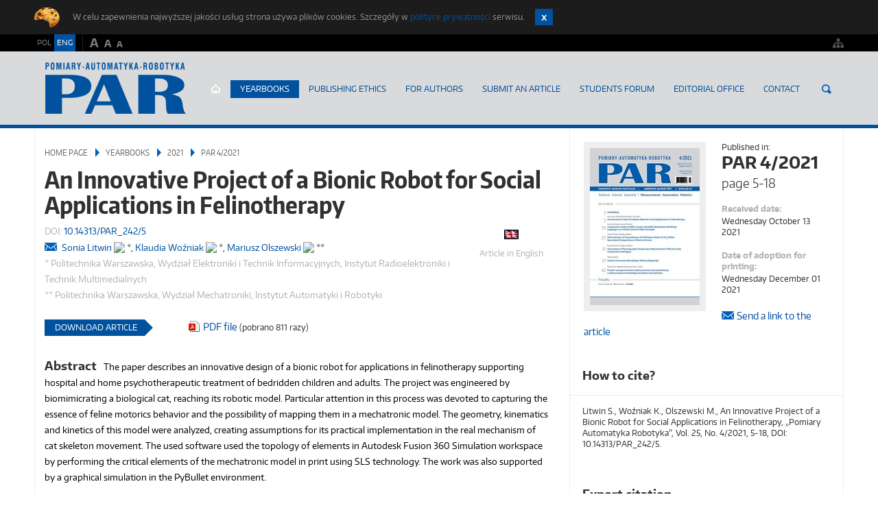

--- FILE ---
content_type: text/html; charset=utf-8
request_url: https://www.par.pl/en/Yearbooks/2021/4-2021/An-Innovative-Project-of-a-Bionic-Robot-for-Social-Applications-in-Felinotherapy
body_size: 77346
content:
<!DOCTYPE html>
<!--[if lt IE 9]> <html class="no-js oldie" lang="en-US"> <![endif]-->
<!--[if gt IE 8]><!--> <html class="no-js" lang="en-US"> <!--<![endif]--> 
<head>
    <meta name="viewport" content="width=device-width, initial-scale=1.0, maximum-scale=2.0">
        
<style type="text/css">
.limitdisplay-user { display: none; }.limitdisplay-user-10 { display: inline; }.limitdisplay-user-block-10 { display: block; }</style>                                 


    
                    
                
                                    
                                                                                                                                                                                                                                                                    
            
                                                                                                                                                                                            
            
                                                                                                                                                                
                        
                                
                                            <title>An Innovative Project of a Bionic Robot for Social  Applications in Felinotherapy / PAR 4/2021 / 2021 / Yearbooks / Home page | PAR Pomiary - Automatyka - Robotyka</title>


    
        <meta http-equiv="Content-Type" content="text/html; charset=utf-8" />
    <meta http-equiv="Content-language" content="en-US" />
                    <meta name="author" content="" lang="en-US" />
                                <meta name="copyright" content="©2014 by Przemysłowy Instytut Automatyki i Pomiarów PIAP. All rights reserved." lang="en-US"/>
                                <meta name="description" content="The paper describes an innovative design of a bionic robot for applications in felinotherapy supporting hospital and home psychotherapeutic treatment of bedridden children and adults. The project was engineered by biomimicrating a biological cat, reaching its..." lang="en-US" />
                        <meta name="keywords" content="robotics, 3D modeling, bionics, biomimicry, felinotherapy, robotic cat, movement mechanism, kinematics, geometry, kinetics, motor drives, robotyka, modelowanie 3D, bionika, biomimikra, felinoterapia, robokot, mechanizm ruchu, kinematyka, geometria, kinetyka, napędy silnikowe" lang="en-US" />
    
    <meta name="MSSmartTagsPreventParsing" content="TRUE" />
    <meta name="generator" content="eZ Publish" />
            
<link rel="Home" href="https://www.par.pl/en" title="PAR.pl front page" />
<link rel="Index" href="/en" />
<link rel="Top" href="/en" title="An Innovative Project of a Bionic Robot for Social  Applications in Felinotherapy / PAR 4/2021 / 2021 / Yearbooks / Home page | PAR Pomiary - Automatyka - Robotyka" />
<link rel="Search" href="/en/content/search" title="Search PAR.pl" />
<link rel="Shortcut icon" href="/design/aol/images/favicon.ico" type="image/x-icon" />


<link rel="Alternate" type="application/rss+xml" title="RSS" href="/en/rss/feed/par" />

<script type="text/javascript">
(function() {
    var head = document.getElementsByTagName('head')[0];
    var printNode = document.createElement('link');
    printNode.rel = 'Alternate';
    printNode.href = "/en/layout/set/print/Yearbooks/2021/4-2021/An-Innovative-Project-of-a-Bionic-Robot-for-Social-Applications-in-Felinotherapy" + document.location.search;
    printNode.media = 'print';
    printNode.title = "Printable version";
    head.appendChild(printNode);
})();
</script>    
  <link rel="stylesheet" type="text/css" href="/var/aol/cache/public/stylesheets/ffc96e620d4b972a4a84a3d0e50573e1_all.css" />

<link rel="stylesheet" type="text/css" href="/design/aol/stylesheets/print.css" media="print" />







<script type="text/javascript">
    var frontendFontSizePreference = 0;
</script> 


<script type="text/javascript" src="/var/aol/cache/public/javascript/83fcd5580247a3ce7c3eb3c413f460c0.js" charset="utf-8"></script>


  <!--[if lt IE 9]>
    <script src="http://html5shiv.googlecode.com/svn/trunk/html5.js"></script>
  <![endif]-->
  <script>document.documentElement.className = document.documentElement.className.replace(/(\s|^)no-js(\s|$)/, '');</script>


<script type="text/javascript" src="/design/aol/javascript/plugins.js" charset="utf-8"></script>
<script type="text/javascript" src="/design/aol/javascript/main.js" charset="utf-8"></script>

      <!-- Google Tag Manager -->
<script>(function(w,d,s,l,i){w[l]=w[l]||[];w[l].push({'gtm.start':
new Date().getTime(),event:'gtm.js'});var f=d.getElementsByTagName(s)[0],
j=d.createElement(s),dl=l!='dataLayer'?'&l='+l:'';j.async=true;j.src=
'https://www.googletagmanager.com/gtm.js?id='+i+dl;f.parentNode.insertBefore(j,f);
})(window,document,'script','dataLayer','GTM-K3SZHTJ');</script>
<!-- End Google Tag Manager -->  
</head>
<body>    <!-- Google Tag Manager (noscript) -->
<noscript><iframe src=https://www.googletagmanager.com/ns.html?id=GTM-K3SZHTJ
height="0" width="0" style="display:none;visibility:hidden"></iframe></noscript>
<!-- End Google Tag Manager (noscript) -->
<!-- Complete page area: START -->
    
    <!-- Header area: START -->
    <header class="head">
      <!-- Dashboard area: START -->
          <div class="cookies" id="cookies" style="display: none">
      <div class="inner">
        <p>W celu zapewnienia najwyższej jakości usług strona używa plików cookies. Szczegóły w <a href="/en/Footer/About-Us/Privacy-Policy" target="_self">polityce prywatności</a> serwisu.
        <a href="#" class="c-close" id="cookies-continue-button">Zamknij</a></p>
      </div><!-- / inner -->
    </div><!-- / cookies -->

      <!-- Dashboard area: END -->
      <!-- Dashboard area: START -->
      
    <div class="dashboard">
      <div class="inner">
        <div class="lang">                            <a href="/en/switchlanguage/to/pl/Yearbooks/2021/4-2021/An-Innovative-Project-of-a-Bionic-Robot-for-Social-Applications-in-Felinotherapy">POL</a>
                                <a href="#" class="active">ENG</a>
            </div>
        <div class="font-sizer">
          <a href="#" class="fs-larger">a</a>
          <a href="#" class="fs-normal">a</a>
          <a href="#" class="fs-smaller">a</a>
        </div><!-- /font-sizer -->
        

<div class="user-actions">    </div>



<div class="user-actions">
    <a href="/en/content/view/sitemap/2" title="Site map">
    <img src="/design/aol/images/ico_sitemap.png" alt="Site map" title="Site map" />
    </a>
</div>




      </div><!-- /inner -->
    </div><!-- /dashboard --> 

      <!-- Dashboard area: END -->
      
      
      <!-- Top advertisement area: START -->
      

     
            

    
            
                                                                                                                                                                                                                                            
      <!-- Top advertisement area: END -->
         
      <!-- Top menu area: START -->
      

    <div class="navbar">
      <div class="inner">
        <a href="https://www.par.pl/en" class="logo">AutomatykaOnline.pl</a>
        <nav>
          <button>Menu</button>

          
          
    <ul>
                
                                                                                               
                        
                            <li  class="home"><a href="/en">Home page</a></li>
                                                                      
                        
                            <li  class="selected"><a href="/en/Yearbooks">Yearbooks</a></li>
                                                                      
                        
                            <li ><a href="/en/Publishing-Ethics">Publishing Ethics</a></li>
                                                                      
                        
                            <li ><a href="/en/For-Authors">For Authors</a></li>
                                                                      
                        
                            <li ><a href="https://publisher.par.pl/index.php/par/user/setLocale/en_US?source=%2Findex.php%2Fpar%2Fabout%2Fsubmissions%2Fen" title="SUBMIT AN ARTICLE" class="menu-item-link" rel="/en/SUBMIT-AN-ARTICLE">SUBMIT AN ARTICLE</a></li>
                                                                      
                        
                            <li ><a href="/en/Students-Forum">Students Forum</a></li>
                                                                      
                        
                            <li ><a href="/en/Editorial-Office">Editorial Office</a></li>
                                                                      
                        
                            <li ><a href="/en/Contact">Contact</a></li>
                                  </ul>
          
          
          
            
<form class="search-engine yui3-skin-sam ez-autocomplete" method="get" action="/en/content/search" id=site-wide-search>
        <span class="hidden">Search</span>
        
            <input placeholder="Search..."  type="text" name="SearchText" id="site-wide-search-field" />
            <button type="submit">Search</button>

                    </form>

<script type="text/javascript" src="/var/aol/cache/public/javascript/0fece39c3d3b1a5612f929d2a92df64d.js" charset="utf-8"></script>

<script type="text/javascript">

YUI(YUI3_config).use('ezfindautocomplete', function (Y) {    Y.eZ.initAutoComplete({            url: "/en/ezjscore/call/ezfind::autocomplete",
            inputSelector: '#site-wide-search-field',
            minQueryLength: 2,
            resultLimit: 10
    });});


</script>
          
        </nav>
        </div><!-- /inner -->
    </div><!-- /navbar --> 

      <!-- Top menu area: END -->
    
          <!-- Slider zone area: START -->
      




    <div class="inner">
    
        
 
     
    

    
        
        
    
    
    </div><!-- /inner -->
      <!-- Slider zone area: END -->
        </header><!-- /head -->
    <!-- Header area: END -->


  <main class=" section_id_1 subtree_level_0_node_id_2 subtree_level_1_node_id_117 subtree_level_2_node_id_14467 subtree_level_3_node_id_14558 subtree_level_4_node_id_14561" id="top">
    <div class="inner"> 
    
          <!-- Column PAR zone area: START -->
      



    
        
        
    

      <!-- Column PAR zone area: END -->
        


    
      <div class="main-content">
              <!-- Nav zone area: START -->
        

 
     
    

    
        
        
    

        <!-- Nav zone area: END -->
              
        <!-- Breadcrumbs area: START -->
        


 
        
                    
        
 

 
<ul class="breadcrumbs">
        
                                
                
                                                                                                                            
                                                    
                                                             
                                                                                                        <li><a href="/en">Home page</a></li>
                                                                                                                                                                             
                                                                                                        <li><a href="/en/Yearbooks">Yearbooks</a></li>
                                                                                                                                                                             
                                                                                                        <li><a href="/en/Yearbooks/2021">2021</a></li>
                                                                                                                                                                             
                                                                                                        <li><a href="/en/Yearbooks/2021/4-2021">PAR 4/2021</a></li>
                                                                                                                                                                             
                            
                                                                                                            </ul><!-- / breadcrumbs -->
        <!-- Breadcrumbs area: END -->
      
        <!-- Content area: START -->
        


            
<section class="module border-bottom">
    <article class="main-article">
        <div class="entry-content">
        <header class="science-art-head">
            <h1>An Innovative Project of a Bionic Robot for Social  Applications in Felinotherapy</h1>
            <div>
                <span class="art-lang">
                                        <img src="/share/icons/flags/eng-GB.gif" alt="eng"> Article in English
                                    </span>
                <span class="art-index">DOI: <a href="http://dx.doi.org/10.14313/PAR_242/5" target="_blank">10.14313/PAR_242/5</a></span>
                <p class="author">
                                                                                 
                                                                                                                                                                                                                                                                                                                                                                                                                                                                                                                        
                
                                                                                                        
                                                                                                                                                <a href="mailto:sonia.litwin.ibm@gmail.com" title="send"><i class="mail-ico">send</i></a> 
<a href="/en/Autorzy-artykulow-naukowych/Sonia-Litwin" class="no-visited-decor">Sonia&nbsp;Litwin</a>
    
                
    <a href="https://orcid.org/0000-0002-4732-2344" class="embed-orcid-a" target="_blank" title="ORCID">
        <img class="embed-orcid-img" src="/extension/tomporcid/design/standard/images/ORCID-iD_icon-vector.svg">
    </a>

*,                                         
                                                                                                    
<a href="/en/Autorzy-artykulow-naukowych/Klaudia-Wozniak" class="no-visited-decor">Klaudia&nbsp;Woźniak</a>
    
                
    <a href="https://orcid.org/0000-0003-0379-171X" class="embed-orcid-a" target="_blank" title="ORCID">
        <img class="embed-orcid-img" src="/extension/tomporcid/design/standard/images/ORCID-iD_icon-vector.svg">
    </a>

*,                                         
                                                                                                    
<a href="/en/Autorzy-artykulow-naukowych/Mariusz-Olszewski" class="no-visited-decor">Mariusz&nbsp;Olszewski</a>
    
                
    <a href="https://orcid.org/0000-0003-3516-2942" class="embed-orcid-a" target="_blank" title="ORCID">
        <img class="embed-orcid-img" src="/extension/tomporcid/design/standard/images/ORCID-iD_icon-vector.svg">
    </a>

** 
                                    <span>* Politechnika Warszawska, Wydział Elektroniki i Technik Informacyjnych, Instytut Radioelektroniki i Technik Multimedialnych</span>
                                    <span>** Politechnika Warszawska, Wydział Mechatroniki, Instytut Automatyki i Robotyki</span>
                                </p>
            </div>

                        <div class="meta-downloads">
                <span class="more">Download Article</span>
                <ul class="download-links">
                                                    <li><img src="/design/aol/images/ico_pdf_file.png" class="transparent-png-icon"><a href="/en/content/download/15167/187361/file/InnovativeProjectBionicRobotSocialApplicationsFelinotherapy.pdf">PDF file</a><span class="counter_file"> (pobrano 811 razy)</span></li>
                                                                                


              </ul><!-- / download-linkss -->
            </div>

        </header>

                    <h3 class="header-inline">Abstract</h2>
            <p>The paper describes an innovative design of a bionic robot for applications in felinotherapy supporting hospital and home psychotherapeutic treatment of bedridden children and adults. The project was engineered by biomimicrating a biological cat, reaching its robotic model. Particular attention in this process was devoted to capturing the essence of feline motorics behavior and the possibility of mapping them in a mechatronic model. The geometry, kinematics and kinetics of this model were analyzed, creating assumptions for its practical implementation in the real mechanism of cat skeleton movement. The used software used the topology of elements in Autodesk Fusion 360 Simulation workspace by performing the critical elements of the mechatronic model in print using SLS technology. The work was also supported by a graphical simulation in the PyBullet environment.</p>        
                    <h3 class="header-inline">Keywords</h2>
                                <p>
    <a href="/en/tags/view/3D+modeling">3D modeling</a>, <a href="/en/tags/view/biomimicry">biomimicry</a>, <a href="/en/tags/view/bionics">bionics</a>, <a href="/en/tags/view/felinotherapy">felinotherapy</a>, <a href="/en/tags/view/geometry">geometry</a>, <a href="/en/tags/view/kinematics">kinematics</a>, <a href="/en/tags/view/kinetics">kinetics</a>, <a href="/en/tags/view/motor+drives">motor drives</a>, <a href="/en/tags/view/movement+mechanism">movement mechanism</a>, <a href="/en/tags/view/robotic+cat">robotic cat</a>, <a href="/en/tags/view/robotics">robotics</a>    </p> 
        


                    <h2 class="article-sec-title">Innowacyjny koncept budowy robota bionicznego dla zastosowań  społecznych w felinoterapii</h2>
        
                    <h3 class="header-inline">Streszczenie</h2>
            <p>W pracy opisano innowacyjny projekt bionicznego robokota dla zastosowań w felinoterapii, wspomagającej szpitalne i domowe leczenie psychoterapeutyczne obłożnie chorych dzieci i dorosłych. Projekt zrealizowano inżyniersko przez biomimikrowanie biologicznego kota, dochodząc do jego robotycznego modelu. Szczególną uwagę w tym procesie poświęcono uchwyceniu istoty kocich zachowań ruchowych i możliwości ich odwzorowania w mechatronicznym modelu. Przeprowadzono analizę geometrii, kinematyki i kinetyki tego modelu, tworząc założenia jego praktycznej realizacji w rzeczywistym mechanizmie kociego ruchu. W wykorzystanym oprogramowaniu korzystano z topologii elementów w obszarze roboczym Autodesk Fusion 360 Simulation, wykonując krytyczne elementy mechatronicznego modelu drukiem, w technologii SLS. Prace wspomagano także symulacją graficzną w środowisku PyBullet.</p>        
                    <h3 class="header-inline">Słowa kluczowe</h2>
                    <p>
    <a href="/en/tags/view/biomimikra">biomimikra</a>, <a href="/en/tags/view/bionika">bionika</a>, <a href="/en/tags/view/felinoterapia">felinoterapia</a>, <a href="/en/tags/view/geometria">geometria</a>, <a href="/en/tags/view/kinematyka">kinematyka</a>, <a href="/en/tags/view/kinetyka">kinetyka</a>, <a href="/en/tags/view/mechanizm+ruchu">mechanizm ruchu</a>, <a href="/en/tags/view/modelowanie+3D">modelowanie 3D</a>, <a href="/en/tags/view/nap%C4%99dy+silnikowe">napędy silnikowe</a>, <a href="/en/tags/view/robokot">robokot</a>, <a href="/en/tags/view/robotyka">robotyka</a>    </p> 
        



                    <h2>Bibliography</h2>
            
<ol>

<li>Bednarczyk M., Felinoterapia jako forma wsparcia włączenia społecznego i rehabilitacji osób niepełnosprawnych (Felinotherapy as a Form of Support for Social Inclusion and Rehabilitation of Disabled People). Faculty of Life Sciences, University of Natural Sciences and Humanities in Siedlce, “Student Niepełnosprawny. Szkice i Rozprawy”, Nr 17, 2017, 67–75.</li>

<li>Bin Pung X., Coumans E., Zhang T., Tsang T., TsangWei E., Tan J., Levine S., Learning Agile Robotic Locomo tion Skills by Imitating Animals. University of California, Berkeley 2020.</li>

<li>Bugała M., Chudzik T., Karczewski M., Pokorski P., Opracowanie i realizacja roboszczura dla Pracowni Neurobiologii Emocji Instytutu Biologii Doświadczalnej im. M. Nenckiego PAN (Development and Implementation of a Robotic Rat for the Laboratory of Emotions Neurobiology of the Institute of Experimental Biology M. Nencki PAN). BSc thesis (Promoter M. Olszewski, work awarded in the Competition “Young Innovations”, PIAP, in 2017 and by Siemens and the Rector of Warsaw University of Technology, in 2017). Warsaw University of Technology, 2017.</li>

<li>Frontzek H., Meating with Bionic. Media Presentation „Bionic Day”, Warsaw University of Technology, 2013.</li>

<li>Goleman M., Drozd L., Karpiński W., Czyżowski P., Felinoterapia jako alternatywna forma terapii z udziałem zwierząt (Cat Therapy as an Alternative Form of Animal Assisted Therapy). “Medycyna Weterynaryjna.”, 68(12), 2012, 732–735.</li>

<li>Górska M., Olszewski M., Interfejs mózg-komputer w zadaniu sterowania robotem mobilnym (The Brain-computer Interface in the Task of Controlling a Mobile Robot), „Pomiary Automatyka Robotyka”, Vol. 19, Nr 3, 2015, 15–24, DOI: 10.14313/PAR_217/15.</li>

<li>Jaeger G.H, Marcellin D., Depuy V., Lascelles B.D., Validity of Goniometry Joint Measurements in Cats. “American Journal of Veterinary Research”, Vol. 68, No. 8, 2007, 822–826, DOI: 10.2460/ajvr.68.8.822.</li>

<li>Litwin S., Woźniak K., Opracowanie i realizacja podstawowych założeń konstrukcyjnych robokota „Cthulhu 2.0” we współpracy z Centrum Aplikacji Festo Polska (Development and Implementation of Fundamental Design Cencepts for „Cthulhu 2.0” Robotic Cat in Collaboration with Festo Poland Application Centre). BSc thesis (Promoter M. Olszewski). Warsaw University of Technology, 2021.</li>

<li>Morecki A., Ekiel J., Fidelus K., Bionika ruchu (Bionics of Movement). PWN, Warszawa 1971.</li>

<li>Morecki A., Ekiel J., Fidelus K., Cybernetyczne systemy ruchu kończyn zwierząt i robotów (Cybernetic Limb Motion Systems for Animals and Robots). PWN, Warszawa 1979.</li>

<li>Olszewski M., Bionika (Bionics). „Automatyka”, 2(6), 2018, 111–116.</li>

<li>Olszewski M., Mechatronika (Mechatronics). „Automatyka”, 2(1–2), 2018, 97–99.</li>

<li>Olszewski M., Modern Industrial Robotics. „Pomiary Automatyka Robotyka”, Vol. 24, No. 1, 2020, 5–20, DOI: 10.14313/PAR_235/5.</li>

<li>Olszewski M., O istocie mechatroniki i bioniki (On the Essence of Mechatronics and Bionics). Media Presentation „Bionic Day”, Warsaw University of Technology, 2013.</li>

<li>Olszewski M,: Zasady budowy robotów (Basics of Building Robots). Learning Materials, Faculty of Mechatronics, Warsaw University of Technology, 2010–2021.</li>

<li>Pfeifer R., Iida F., Bongrad J., Design Principles for Intelligent Systems. Artificial Intelligence Laboratory, Department of Information Technology, University of Zurich, 2003.</li>

<li>Reyes J.F., Tosunoglu S., An Overview of Brain-Computer Interface Technology Applications in Robotics. [in] Florida Conference on Recent Advances in Robotics, 2011, 4–5.</li>

<li>Song H., Yun-Soo K., Junsuk Y., Seong-Ho Y. Jiwon S., Yong-Jae K., Development of Low-Inertia High-Stiffness Manipulator LIMS2 for High-Speed Manipulation of Foldable Objects. International Conference on Intelligent Robots and Systems (IROS), Madrid 2018.</li>

<li>Stoll W., Bionics. Inspiring Technology. Verlag Hermann Schmidt, Mainz 2012.</li>

<li>Stranz J., Projekt egzoszkieletu stawu łokciowego do badań nad sterowaniem (Elbow Joint Exoskeleton Design for Steering Research). Faculty of Mechanical Engineering and Management, Poznań University of Technology, 2015.</li>

<li>https://lainsignia.org/2005/marzo – Documentation of the Impact of the Presence of Cats on the Improvement of the Mental State of Patients.</li>

<li>https://mainecoon.org/maine-coon-personality-traits/ – About Maine Coon cats.</li>

<li>https://www.researchgate.net/publication/320213320 – Whoever has a cat-feels better. What is felinotherapy?</li>

<li><a href="https://www.emotionalpetsupport.com/2019/12/felinothe rapy-how-effective-is-the-cat-therapy/" target="_self">https://www.emotionalpetsupport.com/2019/12/felinotherapy-how-effective-is-the-cat-therapy/ </a></li>

<li>https://twitter.com/xrobotsuk/status/1039581893589704706 – Walking Robot OpenDog.</li>

<li>https://www.artstation.com/artwork/6112Z6 – Model of a Domestic Cat Skeleton.</li>

<li>https://dol.org/10.1371/journal.pone0197837, August 6, 2018 – Methodology of Cat Motorics Research.</li>

<li>https://oumals.physiology.org/do/pdf/10.1152/ in.1995.74.6.2266 – Movement Angles and Muscle Outlines of the Cat’s Hind Limbs.</li>

<li><a href="https://www.hindawi.com/journals/vm/2016/9561968/fig1." target="_self">https://www.hindawi.com/journals/vm/2016/9561968/fig1. </a></li>

<li><a href="https://www.ncbi.nih.gov/articles/PMC3293090." target="_self">https://www.ncbi.nih.gov/articles/PMC3293090. </a></li>

<li>https://sketchfab.com/3d-models/feline-skele - ton-dec-a5d0bb8f55dc4f49b103cd20d65e0b17 – 3D Model of a Domestic Cat Skeleton.</li>

<li>https://www.researchgate.net/publication/6170431 – Validity of Goniometry Joint Measurements in Cats.</li>

<li>https://turnigy.com/ – Turnigy RC Power Systems Docu m</li>

</ol>
        
        
        
                  
                                          

        </div>
    </article>
</section>


                  



        



</div><!-- /main-content -->

<aside class="side-content">
    
<section class="module">
  <div class="module-par module-par-from">
    <div class="press-cover">
            
    
            
    
            
    <figure>

                                                                                                                <a href="/en/Yearbooks/2021/4-2021">
                <img src="/var/aol/storage/images/archiwum/2021/4-2021/187330-1-pol-PL/PAR-4-2021_par_medium.jpg" alt="PAR 4/2021" title="PAR 4/2021" width="160" height="229" />
        </a>    
                                    
                    </figure>

            </div><!-- / press-cover -->
    <span>Published in:</span>    <h3><a href="/en/Yearbooks/2021/4-2021">PAR 4/2021<span>page 5-18</span></a></h3>    <strong>Received date:</strong>
    <span>Wednesday October 13 2021</span>    <strong>Date of adoption for printing:</strong>
    <span>Wednesday December 01 2021</span>        <a href="mailto:?subject=An Innovative Project of a Bionic Robot for Social  Applications in Felinotherapy&amp;body=%0A%0AAn Innovative Project of a Bionic Robot for Social  Applications in Felinotherapy%0Ahttps://www.par.pl/en/Yearbooks/2021/4-2021/An-Innovative-Project-of-a-Bionic-Robot-for-Social-Applications-in-Felinotherapy" class="send-link">Send a link to the article</a> 
  </div><!-- / module-par -->
</section><!-- /module -->








                        <section class="module">
  <div class="module-text">
    <h3>How to cite?</h3>
    <p>Litwin S., Woźniak K., Olszewski M., An Innovative Project of a Bionic Robot for Social  Applications in Felinotherapy, „Pomiary Automatyka Robotyka”, Vol. 25, No. 4/2021, 5-18, DOI: 10.14313/PAR_242/5.</p>
  </div><!-- / module-text -->
</section><!-- /module -->



<section class="module">
  <div class="module-text download-bibliography">
    <h3>Export citation</h3>
    <ul>
    	<li><a href="/en/bibliography/download/bib/14561">BibTeX</a></li>
    	<li><a href="/en/bibliography/download/ris/14561">RIS</a></li>
    </ul>
  </div><!-- / module-text -->
</section><!-- / module -->



<section class="module">
  <div class="module-text">
    <h3>License</h3>
      </div><!-- / module-text -->
</section><!-- / module -->




</aside><!-- /side-content -->
        <!-- Content area: END -->
     
            
      
    
          <!-- Column zone area: START -->
      



    
        
            
            <aside class="side-content">
         
            
      <div id="address-6e4ab878567dc21d513da17cb3cbf51b-f9d75f8cfd05e909c5cba39af1ac8aed">
                                                               

        

	 

<div class="block-type-menu block-view-columntree">
    <section class="module">
        <div class="module-alt-menu">

                    <h3>Yearbooks</h3>
        
        	
    
    
                




        <ul>
                    	
    
    
                    
<li id="n14942" class=" childrenli">


    <a href="/en/Yearbooks/2025">2025</a>

        <ul>
                    	
    
    
                    
<li id="n14943" class=" nochildrenli">


    <a href="/en/Yearbooks/2025/1-2025">PAR 1/2025</a>

    </li>                        	
    
    
                    
<li id="n14975" class=" nochildrenli">


    <a href="/en/Yearbooks/2025/2-2025">PAR 2/2025</a>

    </li>                        	
    
    
                    
<li id="n15001" class=" nochildrenli">


    <a href="/en/Yearbooks/2025/3-2025">PAR 3/2025</a>

    </li>                        	
    
    
                        
<li id="n15038" class=" lastli nochildrenli">


    <a href="/en/Yearbooks/2025/4-2025">PAR 4/2025</a>

    </li>                </ul>
    </li>                        	
    
    
                    
<li id="n14790" class=" childrenli">


    <a href="/en/Yearbooks/2024">2024</a>

        <ul>
                    	
    
    
                    
<li id="n14792" class=" nochildrenli">


    <a href="/en/Yearbooks/2024/1-2024">PAR 1/2024</a>

    </li>                        	
    
    
                    
<li id="n14827" class=" nochildrenli">


    <a href="/en/Yearbooks/2024/2-2024">PAR 2/2024</a>

    </li>                        	
    
    
                    
<li id="n14867" class=" nochildrenli">


    <a href="/en/Yearbooks/2024/3-2024">PAR 3/2024</a>

    </li>                        	
    
    
                        
<li id="n14901" class=" lastli nochildrenli">


    <a href="/en/Yearbooks/2024/4-2024">PAR 4/2024</a>

    </li>                </ul>
    </li>                        	
    
    
                    
<li id="n14669" class=" childrenli">


    <a href="/en/Yearbooks/2023">2023</a>

        <ul>
                    	
    
    
                    
<li id="n14670" class=" nochildrenli">


    <a href="/en/Yearbooks/2023/1-2023">PAR 1/2023</a>

    </li>                        	
    
    
                    
<li id="n14699" class=" nochildrenli">


    <a href="/en/Yearbooks/2023/2-2023">PAR 2/2023</a>

    </li>                        	
    
    
                    
<li id="n14717" class=" nochildrenli">


    <a href="/en/Yearbooks/2023/3-2023">PAR 3/2023</a>

    </li>                        	
    
    
                        
<li id="n14756" class=" lastli nochildrenli">


    <a href="/en/Yearbooks/2023/4-2023">PAR 4/2023</a>

    </li>                </ul>
    </li>                        	
    
    
                    
<li id="n14583" class=" childrenli">


    <a href="/en/Yearbooks/2022">2022</a>

        <ul>
                    	
    
    
                    
<li id="n14584" class=" nochildrenli">


    <a href="/en/Yearbooks/2022/1-2022">PAR 1/2022</a>

    </li>                        	
    
    
                    
<li id="n14603" class=" nochildrenli">


    <a href="/en/Yearbooks/2022/2-2022">PAR 2/2022</a>

    </li>                        	
    
    
                    
<li id="n14622" class=" nochildrenli">


    <a href="/en/Yearbooks/2022/3-2022">PAR 3/2022</a>

    </li>                        	
    
    
                        
<li id="n14640" class=" lastli nochildrenli">


    <a href="/en/Yearbooks/2022/4-2022">PAR 4/2022</a>

    </li>                </ul>
    </li>                        	
    
    
                                        
<li id="n14467" class=" active open childrenli">


    <a href="/en/Yearbooks/2021">2021</a>

        <ul>
                    	
    
    
                    
<li id="n14468" class=" nochildrenli">


    <a href="/en/Yearbooks/2021/1-2021">PAR 1/2021</a>

    </li>                        	
    
    
                    
<li id="n14495" class=" nochildrenli">


    <a href="/en/Yearbooks/2021/2-2021">PAR 2/2021</a>

    </li>                        	
    
    
                    
<li id="n14515" class=" nochildrenli">


    <a href="/en/Yearbooks/2021/3-2021">PAR 3/2021</a>

    </li>                        	
    
    
                                
<li id="n14558" class=" active lastli nochildrenli">


    <a href="/en/Yearbooks/2021/4-2021">PAR 4/2021</a>

    </li>                </ul>
    </li>                        	
    
    
                    
<li id="n14362" class=" childrenli">


    <a href="/en/Yearbooks/2020">2020</a>

        <ul>
                    	
    
    
                    
<li id="n14363" class=" nochildrenli">


    <a href="/en/Yearbooks/2020/1-2020">PAR 1/2020</a>

    </li>                        	
    
    
                    
<li id="n14382" class=" nochildrenli">


    <a href="/en/Yearbooks/2020/2-2020">PAR 2/2020</a>

    </li>                        	
    
    
                    
<li id="n14410" class=" nochildrenli">


    <a href="/en/Yearbooks/2020/3-2020">PAR 3/2020</a>

    </li>                        	
    
    
                        
<li id="n14434" class=" lastli nochildrenli">


    <a href="/en/Yearbooks/2020/4-2020">PAR 4/2020</a>

    </li>                </ul>
    </li>                        	
    
    
                    
<li id="n14273" class=" childrenli">


    <a href="/en/Yearbooks/2019">2019</a>

        <ul>
                    	
    
    
                    
<li id="n14274" class=" nochildrenli">


    <a href="/en/Yearbooks/2019/1-2019">PAR 1/2019</a>

    </li>                        	
    
    
                    
<li id="n14290" class=" nochildrenli">


    <a href="/en/Yearbooks/2019/2-2019">PAR 2/2019</a>

    </li>                        	
    
    
                    
<li id="n14318" class=" nochildrenli">


    <a href="/en/Yearbooks/2019/3-2019">PAR 3/2019</a>

    </li>                        	
    
    
                        
<li id="n14334" class=" lastli nochildrenli">


    <a href="/en/Yearbooks/2019/4-2019">PAR 4/2019</a>

    </li>                </ul>
    </li>                        	
    
    
                    
<li id="n14196" class=" childrenli">


    <a href="/en/Yearbooks/2018">2018</a>

        <ul>
                    	
    
    
                    
<li id="n14197" class=" nochildrenli">


    <a href="/en/Yearbooks/2018/1-2018">PAR 1/2018</a>

    </li>                        	
    
    
                    
<li id="n14220" class=" nochildrenli">


    <a href="/en/Yearbooks/2018/2-2018">PAR 2/2018</a>

    </li>                        	
    
    
                    
<li id="n14242" class=" nochildrenli">


    <a href="/en/Yearbooks/2018/3-2018">PAR 3/2018</a>

    </li>                        	
    
    
                        
<li id="n14262" class=" lastli nochildrenli">


    <a href="/en/Yearbooks/2018/4-2018">PAR 4/2018</a>

    </li>                </ul>
    </li>                        	
    
    
                    
<li id="n14103" class=" childrenli">


    <a href="/en/Yearbooks/2017">2017</a>

        <ul>
                    	
    
    
                    
<li id="n14104" class=" nochildrenli">


    <a href="/en/Yearbooks/2017/1-2017">PAR 1/2017</a>

    </li>                        	
    
    
                    
<li id="n14127" class=" nochildrenli">


    <a href="/en/Yearbooks/2017/2-20172">PAR 2/2017</a>

    </li>                        	
    
    
                    
<li id="n14148" class=" nochildrenli">


    <a href="/en/Yearbooks/2017/3-2017">PAR 3/2017</a>

    </li>                        	
    
    
                        
<li id="n14172" class=" lastli nochildrenli">


    <a href="/en/Yearbooks/2017/4-2017">PAR 4/2017</a>

    </li>                </ul>
    </li>                        	
    
    
                    
<li id="n14012" class=" childrenli">


    <a href="/en/Yearbooks/2016">2016</a>

        <ul>
                    	
    
    
                    
<li id="n14014" class=" nochildrenli">


    <a href="/en/Yearbooks/2016/1-2016">PAR 1/2016</a>

    </li>                        	
    
    
                    
<li id="n14035" class=" nochildrenli">


    <a href="/en/Yearbooks/2016/2-2016">PAR 2/2016</a>

    </li>                        	
    
    
                    
<li id="n14065" class=" nochildrenli">


    <a href="/en/Yearbooks/2016/3-2016">PAR 3/2016</a>

    </li>                        	
    
    
                        
<li id="n14084" class=" lastli nochildrenli">


    <a href="/en/Yearbooks/2016/4-2016">PAR 4/2016</a>

    </li>                </ul>
    </li>                        	
    
    
                    
<li id="n12597" class=" childrenli">


    <a href="/en/Yearbooks/2015">2015</a>

        <ul>
                    	
    
    
                    
<li id="n12598" class=" nochildrenli">


    <a href="/en/Yearbooks/2015/1-2015">PAR 1/2015</a>

    </li>                        	
    
    
                    
<li id="n12637" class=" nochildrenli">


    <a href="/en/Yearbooks/2015/2-2015">PAR 2/2015</a>

    </li>                        	
    
    
                    
<li id="n13912" class=" nochildrenli">


    <a href="/en/Yearbooks/2015/3-2015">PAR 3/2015</a>

    </li>                        	
    
    
                        
<li id="n13943" class=" lastli nochildrenli">


    <a href="/en/Yearbooks/2015/4-2015">PAR 4/2015</a>

    </li>                </ul>
    </li>                        	
    
    
                    
<li id="n123" class=" childrenli">


    <a href="/en/Yearbooks/2014">2014</a>

        <ul>
                    	
    
    
                    
<li id="n2040" class=" nochildrenli">


    <a href="/en/Yearbooks/2014/1-2014">PAR 1/2014</a>

    </li>                        	
    
    
                    
<li id="n2083" class=" nochildrenli">


    <a href="/en/Yearbooks/2014/2-2014">PAR 2/2014</a>

    </li>                        	
    
    
                    
<li id="n2085" class=" nochildrenli">


    <a href="/en/Yearbooks/2014/3-2014">PAR 3/2014</a>

    </li>                        	
    
    
                    
<li id="n2086" class=" nochildrenli">


    <a href="/en/Yearbooks/2014/4-2014">PAR 4/2014</a>

    </li>                        	
    
    
                    
<li id="n2087" class=" nochildrenli">


    <a href="/en/Yearbooks/2014/5-2014">PAR 5/2014</a>

    </li>                        	
    
    
                    
<li id="n2088" class=" nochildrenli">


    <a href="/en/Yearbooks/2014/6-2014">PAR 6/2014</a>

    </li>                        	
    
    
                    
<li id="n2089" class=" nochildrenli">


    <a href="/en/Yearbooks/2014/7-8-2014">PAR 7-8/2014</a>

    </li>                        	
    
    
                    
<li id="n8230" class=" nochildrenli">


    <a href="/en/Yearbooks/2014/9-2014">PAR 9/2014</a>

    </li>                        	
    
    
                    
<li id="n10822" class=" nochildrenli">


    <a href="/en/Yearbooks/2014/10-2014">PAR 10/2014</a>

    </li>                        	
    
    
                    
<li id="n11776" class=" nochildrenli">


    <a href="/en/Yearbooks/2014/11-2014">PAR 11/2014</a>

    </li>                        	
    
    
                        
<li id="n12150" class=" lastli nochildrenli">


    <a href="/en/Yearbooks/2014/12-2014">PAR 12/2014</a>

    </li>                </ul>
    </li>                        	
    
    
                    
<li id="n6507" class=" childrenli">


    <a href="/en/Yearbooks/2013">2013</a>

        <ul>
                    	
    
    
                    
<li id="n6673" class=" nochildrenli">


    <a href="/en/Yearbooks/2013/1-2013">PAR 1/2013</a>

    </li>                        	
    
    
                    
<li id="n6674" class=" nochildrenli">


    <a href="/en/Yearbooks/2013/2-2013">PAR 2/2013</a>

    </li>                        	
    
    
                    
<li id="n6675" class=" nochildrenli">


    <a href="/en/Yearbooks/2013/3-2013">PAR 3/2013</a>

    </li>                        	
    
    
                    
<li id="n6676" class=" nochildrenli">


    <a href="/en/Yearbooks/2013/4-2013">PAR 4/2013</a>

    </li>                        	
    
    
                    
<li id="n6677" class=" nochildrenli">


    <a href="/en/Yearbooks/2013/5-2013">PAR 5/2013</a>

    </li>                        	
    
    
                    
<li id="n6678" class=" nochildrenli">


    <a href="/en/Yearbooks/2013/6-2013">PAR 6/2013</a>

    </li>                        	
    
    
                    
<li id="n6679" class=" nochildrenli">


    <a href="/en/Yearbooks/2013/7-8-2013">PAR 7-8/2013</a>

    </li>                        	
    
    
                    
<li id="n6680" class=" nochildrenli">


    <a href="/en/Yearbooks/2013/9-2013">PAR 9/2013</a>

    </li>                        	
    
    
                    
<li id="n6681" class=" nochildrenli">


    <a href="/en/Yearbooks/2013/10-2013">PAR 10/2013</a>

    </li>                        	
    
    
                    
<li id="n6682" class=" nochildrenli">


    <a href="/en/Yearbooks/2013/11-2013">PAR 11/2013</a>

    </li>                        	
    
    
                        
<li id="n6683" class=" lastli nochildrenli">


    <a href="/en/Yearbooks/2013/12-2013">PAR 12/2013</a>

    </li>                </ul>
    </li>                        	
    
    
                    
<li id="n6506" class=" childrenli">


    <a href="/en/Yearbooks/2012">2012</a>

        <ul>
                    	
    
    
                    
<li id="n6662" class=" nochildrenli">


    <a href="/en/Yearbooks/2012/1-2012">PAR 1/2012</a>

    </li>                        	
    
    
                    
<li id="n6663" class=" nochildrenli">


    <a href="/en/Yearbooks/2012/2-2012">PAR 2/2012</a>

    </li>                        	
    
    
                    
<li id="n6664" class=" nochildrenli">


    <a href="/en/Yearbooks/2012/3-2012">PAR 3/2012</a>

    </li>                        	
    
    
                    
<li id="n6665" class=" nochildrenli">


    <a href="/en/Yearbooks/2012/4-2012">PAR 4/2012</a>

    </li>                        	
    
    
                    
<li id="n6666" class=" nochildrenli">


    <a href="/en/Yearbooks/2012/5-2012">PAR 5/2012</a>

    </li>                        	
    
    
                    
<li id="n6667" class=" nochildrenli">


    <a href="/en/Yearbooks/2012/6-2012">PAR 6/2012</a>

    </li>                        	
    
    
                    
<li id="n6668" class=" nochildrenli">


    <a href="/en/Yearbooks/2012/7-8-2012">PAR 7-8/2012</a>

    </li>                        	
    
    
                    
<li id="n6669" class=" nochildrenli">


    <a href="/en/Yearbooks/2012/9-2012">PAR 9/2012</a>

    </li>                        	
    
    
                    
<li id="n6670" class=" nochildrenli">


    <a href="/en/Yearbooks/2012/10-2012">PAR 10/2012</a>

    </li>                        	
    
    
                    
<li id="n6671" class=" nochildrenli">


    <a href="/en/Yearbooks/2012/11-2012">PAR 11/2012</a>

    </li>                        	
    
    
                        
<li id="n6672" class=" lastli nochildrenli">


    <a href="/en/Yearbooks/2012/12-2012">PAR 12/2012</a>

    </li>                </ul>
    </li>                        	
    
    
                    
<li id="n6505" class=" childrenli">


    <a href="/en/Yearbooks/2011">2011</a>

        <ul>
                    	
    
    
                    
<li id="n6651" class=" nochildrenli">


    <a href="/en/Yearbooks/2011/1-2011">PAR 1/2011</a>

    </li>                        	
    
    
                    
<li id="n6652" class=" nochildrenli">


    <a href="/en/Yearbooks/2011/2-2011">PAR 2/2011</a>

    </li>                        	
    
    
                    
<li id="n6653" class=" nochildrenli">


    <a href="/en/Yearbooks/2011/3-2011">PAR 3/2011</a>

    </li>                        	
    
    
                    
<li id="n6654" class=" nochildrenli">


    <a href="/en/Yearbooks/2011/4-2011">PAR 4/2011</a>

    </li>                        	
    
    
                    
<li id="n6655" class=" nochildrenli">


    <a href="/en/Yearbooks/2011/5-2011">PAR 5/2011</a>

    </li>                        	
    
    
                    
<li id="n6656" class=" nochildrenli">


    <a href="/en/Yearbooks/2011/6-2011">PAR 6/2011</a>

    </li>                        	
    
    
                    
<li id="n6657" class=" nochildrenli">


    <a href="/en/Yearbooks/2011/7-8-2011">PAR 7-8/2011</a>

    </li>                        	
    
    
                    
<li id="n6658" class=" nochildrenli">


    <a href="/en/Yearbooks/2011/9-2011">PAR 9/2011</a>

    </li>                        	
    
    
                    
<li id="n6659" class=" nochildrenli">


    <a href="/en/Yearbooks/2011/10-2011">PAR 10/2011</a>

    </li>                        	
    
    
                    
<li id="n6660" class=" nochildrenli">


    <a href="/en/Yearbooks/2011/11-2011">PAR 11/2011</a>

    </li>                        	
    
    
                        
<li id="n6661" class=" lastli nochildrenli">


    <a href="/en/Yearbooks/2011/12-2011">PAR 12/2011</a>

    </li>                </ul>
    </li>                        	
    
    
                    
<li id="n6504" class=" childrenli">


    <a href="/en/Yearbooks/2010">2010</a>

        <ul>
                    	
    
    
                    
<li id="n6640" class=" nochildrenli">


    <a href="/en/Yearbooks/2010/1-2010">PAR 1/2010</a>

    </li>                        	
    
    
                    
<li id="n6641" class=" nochildrenli">


    <a href="/en/Yearbooks/2010/2-2010">PAR 2/2010</a>

    </li>                        	
    
    
                    
<li id="n6642" class=" nochildrenli">


    <a href="/en/Yearbooks/2010/3-2010">PAR 3/2010</a>

    </li>                        	
    
    
                    
<li id="n6643" class=" nochildrenli">


    <a href="/en/Yearbooks/2010/4-2010">PAR 4/2010</a>

    </li>                        	
    
    
                    
<li id="n6644" class=" nochildrenli">


    <a href="/en/Yearbooks/2010/5-2010">PAR 5/2010</a>

    </li>                        	
    
    
                    
<li id="n6645" class=" nochildrenli">


    <a href="/en/Yearbooks/2010/6-2010">PAR 6/2010</a>

    </li>                        	
    
    
                    
<li id="n6646" class=" nochildrenli">


    <a href="/en/Yearbooks/2010/7-8-2010">PAR 7-8/2010</a>

    </li>                        	
    
    
                    
<li id="n6647" class=" nochildrenli">


    <a href="/en/Yearbooks/2010/9-2010">PAR 9/2010</a>

    </li>                        	
    
    
                    
<li id="n6648" class=" nochildrenli">


    <a href="/en/Yearbooks/2010/10-2010">PAR 10/2010</a>

    </li>                        	
    
    
                    
<li id="n6649" class=" nochildrenli">


    <a href="/en/Yearbooks/2010/11-2010">PAR 11/2010</a>

    </li>                        	
    
    
                        
<li id="n6650" class=" lastli nochildrenli">


    <a href="/en/Yearbooks/2010/12-2010">PAR 12/2010</a>

    </li>                </ul>
    </li>                        	
    
    
                    
<li id="n6503" class=" childrenli">


    <a href="/en/Yearbooks/2009">2009</a>

        <ul>
                    	
    
    
                    
<li id="n6629" class=" nochildrenli">


    <a href="/en/Yearbooks/2009/1-2009">PAR 1/2009</a>

    </li>                        	
    
    
                    
<li id="n6630" class=" nochildrenli">


    <a href="/en/Yearbooks/2009/2-2009">PAR 2/2009</a>

    </li>                        	
    
    
                    
<li id="n6631" class=" nochildrenli">


    <a href="/en/Yearbooks/2009/3-2009">PAR 3/2009</a>

    </li>                        	
    
    
                    
<li id="n6632" class=" nochildrenli">


    <a href="/en/Yearbooks/2009/4-2009">PAR 4/2009</a>

    </li>                        	
    
    
                    
<li id="n6633" class=" nochildrenli">


    <a href="/en/Yearbooks/2009/5-2009">PAR 5/2009</a>

    </li>                        	
    
    
                    
<li id="n6634" class=" nochildrenli">


    <a href="/en/Yearbooks/2009/6-2009">PAR 6/2009</a>

    </li>                        	
    
    
                    
<li id="n6635" class=" nochildrenli">


    <a href="/en/Yearbooks/2009/7-8-2009">PAR 7-8/2009</a>

    </li>                        	
    
    
                    
<li id="n6636" class=" nochildrenli">


    <a href="/en/Yearbooks/2009/9-2009">PAR 9/2009</a>

    </li>                        	
    
    
                    
<li id="n6637" class=" nochildrenli">


    <a href="/en/Yearbooks/2009/10-2009">PAR 10/2009</a>

    </li>                        	
    
    
                    
<li id="n6638" class=" nochildrenli">


    <a href="/en/Yearbooks/2009/11-2009">PAR 11/2009</a>

    </li>                        	
    
    
                        
<li id="n6639" class=" lastli nochildrenli">


    <a href="/en/Yearbooks/2009/12-2009">PAR 12/2009</a>

    </li>                </ul>
    </li>                        	
    
    
                    
<li id="n6502" class=" childrenli">


    <a href="/en/Yearbooks/2008">2008</a>

        <ul>
                    	
    
    
                    
<li id="n6618" class=" nochildrenli">


    <a href="/en/Yearbooks/2008/1-2008">PAR 1/2008</a>

    </li>                        	
    
    
                    
<li id="n6619" class=" nochildrenli">


    <a href="/en/Yearbooks/2008/2-2008">PAR 2/2008</a>

    </li>                        	
    
    
                    
<li id="n6620" class=" nochildrenli">


    <a href="/en/Yearbooks/2008/3-2008">PAR 3/2008</a>

    </li>                        	
    
    
                    
<li id="n6621" class=" nochildrenli">


    <a href="/en/Yearbooks/2008/4-2008">PAR 4/2008</a>

    </li>                        	
    
    
                    
<li id="n6622" class=" nochildrenli">


    <a href="/en/Yearbooks/2008/5-2008">PAR 5/2008</a>

    </li>                        	
    
    
                    
<li id="n6623" class=" nochildrenli">


    <a href="/en/Yearbooks/2008/6-2008">PAR 6/2008</a>

    </li>                        	
    
    
                    
<li id="n6624" class=" nochildrenli">


    <a href="/en/Yearbooks/2008/7-8-2008">PAR 7-8/2008</a>

    </li>                        	
    
    
                    
<li id="n6625" class=" nochildrenli">


    <a href="/en/Yearbooks/2008/9-2008">PAR 9/2008</a>

    </li>                        	
    
    
                    
<li id="n6626" class=" nochildrenli">


    <a href="/en/Yearbooks/2008/10-2008">PAR 10/2008</a>

    </li>                        	
    
    
                    
<li id="n6627" class=" nochildrenli">


    <a href="/en/Yearbooks/2008/11-2008">PAR 11/2008</a>

    </li>                        	
    
    
                        
<li id="n6628" class=" lastli nochildrenli">


    <a href="/en/Yearbooks/2008/12-2008">PAR 12/2008</a>

    </li>                </ul>
    </li>                        	
    
    
                    
<li id="n6501" class=" childrenli">


    <a href="/en/Yearbooks/2007">2007</a>

        <ul>
                    	
    
    
                    
<li id="n6607" class=" nochildrenli">


    <a href="/en/Yearbooks/2007/1-2007">PAR 1/2007</a>

    </li>                        	
    
    
                    
<li id="n6608" class=" nochildrenli">


    <a href="/en/Yearbooks/2007/2-2007">PAR 2/2007</a>

    </li>                        	
    
    
                    
<li id="n6609" class=" nochildrenli">


    <a href="/en/Yearbooks/2007/3-2007">PAR 3/2007</a>

    </li>                        	
    
    
                    
<li id="n6610" class=" nochildrenli">


    <a href="/en/Yearbooks/2007/4-2007">PAR 4/2007</a>

    </li>                        	
    
    
                    
<li id="n6611" class=" nochildrenli">


    <a href="/en/Yearbooks/2007/5-2007">PAR 5/2007</a>

    </li>                        	
    
    
                    
<li id="n6612" class=" nochildrenli">


    <a href="/en/Yearbooks/2007/6-2007">PAR 6/2007</a>

    </li>                        	
    
    
                    
<li id="n6613" class=" nochildrenli">


    <a href="/en/Yearbooks/2007/7-8-2007">PAR 7-8/2007</a>

    </li>                        	
    
    
                    
<li id="n6614" class=" nochildrenli">


    <a href="/en/Yearbooks/2007/9-2007">PAR 9/2007</a>

    </li>                        	
    
    
                    
<li id="n6615" class=" nochildrenli">


    <a href="/en/Yearbooks/2007/10-2007">PAR 10/2007</a>

    </li>                        	
    
    
                    
<li id="n6616" class=" nochildrenli">


    <a href="/en/Yearbooks/2007/11-2007">PAR 11/2007</a>

    </li>                        	
    
    
                        
<li id="n6617" class=" lastli nochildrenli">


    <a href="/en/Yearbooks/2007/12-2007">PAR 12/2007</a>

    </li>                </ul>
    </li>                        	
    
    
                    
<li id="n6500" class=" childrenli">


    <a href="/en/Yearbooks/2006">2006</a>

        <ul>
                    	
    
    
                    
<li id="n6596" class=" nochildrenli">


    <a href="/en/Yearbooks/2006/1-2006">PAR 1/2006</a>

    </li>                        	
    
    
                    
<li id="n6597" class=" nochildrenli">


    <a href="/en/Yearbooks/2006/2-2006">PAR 2/2006</a>

    </li>                        	
    
    
                    
<li id="n6598" class=" nochildrenli">


    <a href="/en/Yearbooks/2006/3-2006">PAR 3/2006</a>

    </li>                        	
    
    
                    
<li id="n6599" class=" nochildrenli">


    <a href="/en/Yearbooks/2006/4-2006">PAR 4/2006</a>

    </li>                        	
    
    
                    
<li id="n6600" class=" nochildrenli">


    <a href="/en/Yearbooks/2006/5-2006">PAR 5/2006</a>

    </li>                        	
    
    
                    
<li id="n6601" class=" nochildrenli">


    <a href="/en/Yearbooks/2006/6-2006">PAR 6/2006</a>

    </li>                        	
    
    
                    
<li id="n6602" class=" nochildrenli">


    <a href="/en/Yearbooks/2006/7-8-2006">PAR 7-8/2006</a>

    </li>                        	
    
    
                    
<li id="n6603" class=" nochildrenli">


    <a href="/en/Yearbooks/2006/9-2006">PAR 9/2006</a>

    </li>                        	
    
    
                    
<li id="n6604" class=" nochildrenli">


    <a href="/en/Yearbooks/2006/10-2006">PAR 10/2006</a>

    </li>                        	
    
    
                    
<li id="n6605" class=" nochildrenli">


    <a href="/en/Yearbooks/2006/11-2006">PAR 11/2006</a>

    </li>                        	
    
    
                        
<li id="n6606" class=" lastli nochildrenli">


    <a href="/en/Yearbooks/2006/12-2006">PAR 12/2006</a>

    </li>                </ul>
    </li>                        	
    
    
                    
<li id="n6499" class=" childrenli">


    <a href="/en/Yearbooks/2005">2005</a>

        <ul>
                    	
    
    
                    
<li id="n6585" class=" nochildrenli">


    <a href="/en/Yearbooks/2005/1-2005">PAR 1/2005</a>

    </li>                        	
    
    
                    
<li id="n6586" class=" nochildrenli">


    <a href="/en/Yearbooks/2005/2-2005">PAR 2/2005</a>

    </li>                        	
    
    
                    
<li id="n6587" class=" nochildrenli">


    <a href="/en/Yearbooks/2005/3-2005">PAR 3/2005</a>

    </li>                        	
    
    
                    
<li id="n6588" class=" nochildrenli">


    <a href="/en/Yearbooks/2005/4-2005">PAR 4/2005</a>

    </li>                        	
    
    
                    
<li id="n6589" class=" nochildrenli">


    <a href="/en/Yearbooks/2005/5-2005">PAR 5/2005</a>

    </li>                        	
    
    
                    
<li id="n6590" class=" nochildrenli">


    <a href="/en/Yearbooks/2005/6-2005">PAR 6/2005</a>

    </li>                        	
    
    
                    
<li id="n6591" class=" nochildrenli">


    <a href="/en/Yearbooks/2005/7-8-2005">PAR 7-8/2005</a>

    </li>                        	
    
    
                    
<li id="n6592" class=" nochildrenli">


    <a href="/en/Yearbooks/2005/9-2005">PAR 9/2005</a>

    </li>                        	
    
    
                    
<li id="n6593" class=" nochildrenli">


    <a href="/en/Yearbooks/2005/10-2005">PAR 10/2005</a>

    </li>                        	
    
    
                    
<li id="n6594" class=" nochildrenli">


    <a href="/en/Yearbooks/2005/11-2005">PAR 11/2005</a>

    </li>                        	
    
    
                        
<li id="n6595" class=" lastli nochildrenli">


    <a href="/en/Yearbooks/2005/12-2005">PAR 12/2005</a>

    </li>                </ul>
    </li>                        	
    
    
                    
<li id="n6498" class=" childrenli">


    <a href="/en/Yearbooks/2004">2004</a>

        <ul>
                    	
    
    
                    
<li id="n6574" class=" nochildrenli">


    <a href="/en/Yearbooks/2004/1-2004">PAR 1/2004</a>

    </li>                        	
    
    
                    
<li id="n6575" class=" nochildrenli">


    <a href="/en/Yearbooks/2004/2-2004">PAR 2/2004</a>

    </li>                        	
    
    
                    
<li id="n6576" class=" nochildrenli">


    <a href="/en/Yearbooks/2004/3-2004">PAR 3/2004</a>

    </li>                        	
    
    
                    
<li id="n6577" class=" nochildrenli">


    <a href="/en/Yearbooks/2004/4-2004">PAR 4/2004</a>

    </li>                        	
    
    
                    
<li id="n6578" class=" nochildrenli">


    <a href="/en/Yearbooks/2004/5-2004">PAR 5/2004</a>

    </li>                        	
    
    
                    
<li id="n6579" class=" nochildrenli">


    <a href="/en/Yearbooks/2004/6-2004">PAR 6/2004</a>

    </li>                        	
    
    
                    
<li id="n6580" class=" nochildrenli">


    <a href="/en/Yearbooks/2004/7-8-2004">PAR 7-8/2004</a>

    </li>                        	
    
    
                    
<li id="n6581" class=" nochildrenli">


    <a href="/en/Yearbooks/2004/9-2004">PAR 9/2004</a>

    </li>                        	
    
    
                    
<li id="n6582" class=" nochildrenli">


    <a href="/en/Yearbooks/2004/10-2004">PAR 10/2004</a>

    </li>                        	
    
    
                    
<li id="n6583" class=" nochildrenli">


    <a href="/en/Yearbooks/2004/11-2004">PAR 11/2004</a>

    </li>                        	
    
    
                        
<li id="n6584" class=" lastli nochildrenli">


    <a href="/en/Yearbooks/2004/12-2004">PAR 12/2004</a>

    </li>                </ul>
    </li>                        	
    
    
                    
<li id="n6497" class=" childrenli">


    <a href="/en/Yearbooks/2003">2003</a>

        <ul>
                    	
    
    
                    
<li id="n6563" class=" nochildrenli">


    <a href="/en/Yearbooks/2003/1-2003">PAR 1/2003</a>

    </li>                        	
    
    
                    
<li id="n6564" class=" nochildrenli">


    <a href="/en/Yearbooks/2003/2-2003">PAR 2/2003</a>

    </li>                        	
    
    
                    
<li id="n6565" class=" nochildrenli">


    <a href="/en/Yearbooks/2003/3-2003">PAR 3/2003</a>

    </li>                        	
    
    
                    
<li id="n6566" class=" nochildrenli">


    <a href="/en/Yearbooks/2003/4-2003">PAR 4/2003</a>

    </li>                        	
    
    
                    
<li id="n6567" class=" nochildrenli">


    <a href="/en/Yearbooks/2003/5-2003">PAR 5/2003</a>

    </li>                        	
    
    
                    
<li id="n6568" class=" nochildrenli">


    <a href="/en/Yearbooks/2003/6-2003">PAR 6/2003</a>

    </li>                        	
    
    
                    
<li id="n6569" class=" nochildrenli">


    <a href="/en/Yearbooks/2003/7-8-2003">PAR 7-8/2003</a>

    </li>                        	
    
    
                    
<li id="n6570" class=" nochildrenli">


    <a href="/en/Yearbooks/2003/9-2003">PAR 9/2003</a>

    </li>                        	
    
    
                    
<li id="n6571" class=" nochildrenli">


    <a href="/en/Yearbooks/2003/10-2003">PAR 10/2003</a>

    </li>                        	
    
    
                    
<li id="n6572" class=" nochildrenli">


    <a href="/en/Yearbooks/2003/11-2003">PAR 11/2003</a>

    </li>                        	
    
    
                        
<li id="n6573" class=" lastli nochildrenli">


    <a href="/en/Yearbooks/2003/12-2003">PAR 12/2003</a>

    </li>                </ul>
    </li>                        	
    
    
                    
<li id="n6496" class=" childrenli">


    <a href="/en/Yearbooks/2002">2002</a>

        <ul>
                    	
    
    
                    
<li id="n6552" class=" nochildrenli">


    <a href="/en/Yearbooks/2002/1-2002">PAR 1/2002</a>

    </li>                        	
    
    
                    
<li id="n6553" class=" nochildrenli">


    <a href="/en/Yearbooks/2002/2-2002">PAR 2/2002</a>

    </li>                        	
    
    
                    
<li id="n6554" class=" nochildrenli">


    <a href="/en/Yearbooks/2002/3-2002">PAR 3/2002</a>

    </li>                        	
    
    
                    
<li id="n6555" class=" nochildrenli">


    <a href="/en/Yearbooks/2002/4-2002">PAR 4/2002</a>

    </li>                        	
    
    
                    
<li id="n6556" class=" nochildrenli">


    <a href="/en/Yearbooks/2002/5-2002">PAR 5/2002</a>

    </li>                        	
    
    
                    
<li id="n6557" class=" nochildrenli">


    <a href="/en/Yearbooks/2002/6-2002">PAR 6/2002</a>

    </li>                        	
    
    
                    
<li id="n6558" class=" nochildrenli">


    <a href="/en/Yearbooks/2002/7-8-2002">PAR 7-8/2002</a>

    </li>                        	
    
    
                    
<li id="n6559" class=" nochildrenli">


    <a href="/en/Yearbooks/2002/9-2002">PAR 9/2002</a>

    </li>                        	
    
    
                    
<li id="n6560" class=" nochildrenli">


    <a href="/en/Yearbooks/2002/10-2002">PAR 10/2002</a>

    </li>                        	
    
    
                    
<li id="n6561" class=" nochildrenli">


    <a href="/en/Yearbooks/2002/11-2002">PAR 11/2002</a>

    </li>                        	
    
    
                        
<li id="n6562" class=" lastli nochildrenli">


    <a href="/en/Yearbooks/2002/12-2002">PAR 12/2002</a>

    </li>                </ul>
    </li>                        	
    
    
                    
<li id="n6495" class=" childrenli">


    <a href="/en/Yearbooks/2001">2001</a>

        <ul>
                    	
    
    
                    
<li id="n6541" class=" nochildrenli">


    <a href="/en/Yearbooks/2001/1-2001">PAR 1/2001</a>

    </li>                        	
    
    
                    
<li id="n6542" class=" nochildrenli">


    <a href="/en/Yearbooks/2001/2-2001">PAR 2/2001</a>

    </li>                        	
    
    
                    
<li id="n6543" class=" nochildrenli">


    <a href="/en/Yearbooks/2001/3-2001">PAR 3/2001</a>

    </li>                        	
    
    
                    
<li id="n6544" class=" nochildrenli">


    <a href="/en/Yearbooks/2001/4-2001">PAR 4/2001</a>

    </li>                        	
    
    
                    
<li id="n6545" class=" nochildrenli">


    <a href="/en/Yearbooks/2001/5-2001">PAR 5/2001</a>

    </li>                        	
    
    
                    
<li id="n6546" class=" nochildrenli">


    <a href="/en/Yearbooks/2001/6-2001">PAR 6/2001</a>

    </li>                        	
    
    
                    
<li id="n6547" class=" nochildrenli">


    <a href="/en/Yearbooks/2001/7-8-2001">PAR 7-8/2001</a>

    </li>                        	
    
    
                    
<li id="n6548" class=" nochildrenli">


    <a href="/en/Yearbooks/2001/9-2001">PAR 9/2001</a>

    </li>                        	
    
    
                    
<li id="n6549" class=" nochildrenli">


    <a href="/en/Yearbooks/2001/10-2001">PAR 10/2001</a>

    </li>                        	
    
    
                    
<li id="n6550" class=" nochildrenli">


    <a href="/en/Yearbooks/2001/11-2001">PAR 11/2001</a>

    </li>                        	
    
    
                        
<li id="n6551" class=" lastli nochildrenli">


    <a href="/en/Yearbooks/2001/12-2001">PAR 12/2001</a>

    </li>                </ul>
    </li>                        	
    
    
                    
<li id="n6494" class=" childrenli">


    <a href="/en/Yearbooks/2000">2000</a>

        <ul>
                    	
    
    
                    
<li id="n6530" class=" nochildrenli">


    <a href="/en/Yearbooks/2000/1-2000">PAR 1/2000</a>

    </li>                        	
    
    
                    
<li id="n6531" class=" nochildrenli">


    <a href="/en/Yearbooks/2000/2-2000">PAR 2/2000</a>

    </li>                        	
    
    
                    
<li id="n6532" class=" nochildrenli">


    <a href="/en/Yearbooks/2000/3-2000">PAR 3/2000</a>

    </li>                        	
    
    
                    
<li id="n6533" class=" nochildrenli">


    <a href="/en/Yearbooks/2000/4-2000">PAR 4/2000</a>

    </li>                        	
    
    
                    
<li id="n6534" class=" nochildrenli">


    <a href="/en/Yearbooks/2000/5-2000">PAR 5/2000</a>

    </li>                        	
    
    
                    
<li id="n6535" class=" nochildrenli">


    <a href="/en/Yearbooks/2000/6-2000">PAR 6/2000</a>

    </li>                        	
    
    
                    
<li id="n6536" class=" nochildrenli">


    <a href="/en/Yearbooks/2000/7-8-2000">PAR 7-8/2000</a>

    </li>                        	
    
    
                    
<li id="n6537" class=" nochildrenli">


    <a href="/en/Yearbooks/2000/9-2000">PAR 9/2000</a>

    </li>                        	
    
    
                    
<li id="n6538" class=" nochildrenli">


    <a href="/en/Yearbooks/2000/10-2000">PAR 10/2000</a>

    </li>                        	
    
    
                    
<li id="n6539" class=" nochildrenli">


    <a href="/en/Yearbooks/2000/11-2000">PAR 11/2000</a>

    </li>                        	
    
    
                        
<li id="n6540" class=" lastli nochildrenli">


    <a href="/en/Yearbooks/2000/12-2000">PAR 12/2000</a>

    </li>                </ul>
    </li>                        	
    
    
                    
<li id="n6493" class=" childrenli">


    <a href="/en/Yearbooks/1999">1999</a>

        <ul>
                    	
    
    
                    
<li id="n6519" class=" nochildrenli">


    <a href="/en/Yearbooks/1999/1-1999">PAR 1/1999</a>

    </li>                        	
    
    
                    
<li id="n6520" class=" nochildrenli">


    <a href="/en/Yearbooks/1999/2-1999">PAR 2/1999</a>

    </li>                        	
    
    
                    
<li id="n6521" class=" nochildrenli">


    <a href="/en/Yearbooks/1999/3-1999">PAR 3/1999</a>

    </li>                        	
    
    
                    
<li id="n6522" class=" nochildrenli">


    <a href="/en/Yearbooks/1999/4-1999">PAR 4/1999</a>

    </li>                        	
    
    
                    
<li id="n6523" class=" nochildrenli">


    <a href="/en/Yearbooks/1999/5-1999">PAR 5/1999</a>

    </li>                        	
    
    
                    
<li id="n6524" class=" nochildrenli">


    <a href="/en/Yearbooks/1999/6-1999">PAR 6/1999</a>

    </li>                        	
    
    
                    
<li id="n6525" class=" nochildrenli">


    <a href="/en/Yearbooks/1999/7-8-1999">PAR 7-8/1999</a>

    </li>                        	
    
    
                    
<li id="n6526" class=" nochildrenli">


    <a href="/en/Yearbooks/1999/9-1999">PAR 9/1999</a>

    </li>                        	
    
    
                    
<li id="n6527" class=" nochildrenli">


    <a href="/en/Yearbooks/1999/10-1999">PAR 10/1999</a>

    </li>                        	
    
    
                    
<li id="n6528" class=" nochildrenli">


    <a href="/en/Yearbooks/1999/11-1999">PAR 11/1999</a>

    </li>                        	
    
    
                        
<li id="n6529" class=" lastli nochildrenli">


    <a href="/en/Yearbooks/1999/12-1999">PAR 12/1999</a>

    </li>                </ul>
    </li>                        	
    
    
                        
<li id="n6492" class=" lastli childrenli">


    <a href="/en/Yearbooks/1998">1998</a>

        <ul>
                    	
    
    
                    
<li id="n6508" class=" nochildrenli">


    <a href="/en/Yearbooks/1998/1-1998">PAR 1/1998</a>

    </li>                        	
    
    
                    
<li id="n6509" class=" nochildrenli">


    <a href="/en/Yearbooks/1998/2-1998">PAR 2/1998</a>

    </li>                        	
    
    
                    
<li id="n6510" class=" nochildrenli">


    <a href="/en/Yearbooks/1998/3-1998">PAR 3/1998</a>

    </li>                        	
    
    
                    
<li id="n6511" class=" nochildrenli">


    <a href="/en/Yearbooks/1998/4-1998">PAR 4/1998</a>

    </li>                        	
    
    
                    
<li id="n6512" class=" nochildrenli">


    <a href="/en/Yearbooks/1998/5-1998">PAR 5/1998</a>

    </li>                        	
    
    
                    
<li id="n6513" class=" nochildrenli">


    <a href="/en/Yearbooks/1998/6-1998">PAR 6/1998</a>

    </li>                        	
    
    
                    
<li id="n6514" class=" nochildrenli">


    <a href="/en/Yearbooks/1998/7-8-1998">PAR 7-8/1998</a>

    </li>                        	
    
    
                    
<li id="n6515" class=" nochildrenli">


    <a href="/en/Yearbooks/1998/9-1998">PAR 9/1998</a>

    </li>                        	
    
    
                    
<li id="n6516" class=" nochildrenli">


    <a href="/en/Yearbooks/1998/10-1998">PAR 10/1998</a>

    </li>                        	
    
    
                    
<li id="n6517" class=" nochildrenli">


    <a href="/en/Yearbooks/1998/11-1998">PAR 11/1998</a>

    </li>                        	
    
    
                        
<li id="n6518" class=" lastli nochildrenli">


    <a href="/en/Yearbooks/1998/12-1998">PAR 12/1998</a>

    </li>                </ul>
    </li>                </ul>
    </li>            
        </div><!-- / module-alt-menu -->
    </section><!-- /module -->
</div>
    </div>
    <div class="block-separator"></div>
    
         
            
      <div id="address-6e4ab878567dc21d513da17cb3cbf51b-5abdc3a462541337db1a9eeafd7b2471">
    
                        
<div class="block-type-predefined block-view-par">

<section class="module"> 
     
  <div class="module-par">
    
    
            
    
            
    <figure class="press-cover">

                                                                                                                <a href="/en/Yearbooks/2025/4-2025">
                <img src="/var/aol/storage/images/archiwum/2025/4-2025/291551-1-pol-PL/PAR-4-2025_par_medium.png" alt="PAR 4/2025" title="PAR 4/2025" width="160" height="230" />
        </a>    
                                    
                    </figure>

        <h3><a href="/en/Yearbooks/2025/4-2025">PAR magazine <span>4/2025</span></a></h3>
    <strong>In this issue:</strong>
    <div class="wpar-list">
        
<ul>

<li>&nbsp;</li>

<li>&nbsp;</li>

<li>&nbsp;</li>

</ul>
    </div><!-- /wpar-list -->
    <ul class="wpar-links">
          <li><a href="/en/Editorial-Office/Subscription">Subscription</a></li>
              <li><a href="/en/Editorial-Office">Editors</a></li>
              <li><a href="/en/For-Authors/Important-Informations">For authors</a></li>
        </ul><!-- /wpar-links -->
  </div><!-- / module-par -->
</section><!-- /module -->

</div>
    </div>
    <div class="block-separator"></div>
    
         
            
      <div id="address-6e4ab878567dc21d513da17cb3cbf51b-352224304aeb5dfef581b661e6653f1f">
                            <div class="block-type-predefined block-view-facebook">
    <section class="module"> 
        <div class="module-fb">
     

    <div class="fb-like-box" data-href="https://www.facebook.com/PAR.Pomiary.Automatyka.Robotyka" data-width="363" data-colorscheme="light" data-show-faces="true" data-header="false" data-stream="false" data-show-border="false"></div>
<div id="fb-root"></div>
<script>(function(d, s, id) {
  var js, fjs = d.getElementsByTagName(s)[0];
  if (d.getElementById(id)) return;
  js = d.createElement(s); js.id = id;
  js.src = "//connect.facebook.net/pl_PL/sdk.js#xfbml=1&appId=200866553382380&version=v2.0";
  fjs.parentNode.insertBefore(js, fjs);
}(document, 'script', 'facebook-jssdk'));</script>
        </div>
    </section>
</div>    </div>
    <div class="block-separator"></div>
    
                </aside>
        
            
    
 
      <!-- Column zone area: END -->
            


          <!-- Bottom zone area: START -->
      



    
        
        
    
      <!-- Bottom zone area: END -->
          
    </div><!-- /main.inner -->
  </main> 

  
<!-- Footer area: START -->
  <footer class="foot">
    <div class="inner">

      <ul class="social-media">
              <li><a href="https://www.facebook.com/PAR.Pomiary.Automatyka.Robotyka" target="_blank" class="s-fb">facebook</a></li>
                        
      
      <li><a href="/en/rss/feed/par" target="_blank" class="s-rss">RSS Pomiary Automatyka Robotyka</a></li>
      </ul><!-- /social-media -->

      
            
                        <nav>
                <ul>
            <li>About Us</li>
            
                                        <li>
<a href="/en/Footer/About-Us/Privacy-Policy">Privacy Policy</a></li>
                            <li><a href="/en/Footer/About-Us/Editorial-Office">Editorial Office</a></li>
                            <li><a href="/en/Footer/About-Us/The-Scientific-Council">The Scientific Council</a></li>
                            <li>
<a href="/en/Footer/About-Us/Accessibility-Statement">Accessibility Statement</a></li>
                    </ul>
                <ul>
            <li>For Authors</li>
            
                                        <li><a href="/en/Footer/For-Authors/Important-Informations">Important Informations</a></li>
                            <li><a href="/en/Footer/For-Authors/Reviewing-rules">Reviewing rules</a></li>
                            <li><a href="/en/Footer/For-Authors/Reviewer-list">Reviewer list</a></li>
                    </ul>
              </nav>
                        
      <a href="https://www.par.pl/en" class="logo-foot"><span>Automatyka</span>Online.pl</a>
      
      <p class="copyrights">
      &#169; 2014 by Przemysłowy Instytut Automatyki i Pomiarów PIAP. All rights reserved.
      <br>created by: <a target="_blank" href="http://www.tomp.pl">TOMP</a>
      </p>

    </div><!-- /inner -->
  </footer><!-- /foot --> 


<!-- Footer area: END -->


<!-- Footer script area: START -->



<!-- Footer script area: END -->





</body><!-- /body -->
</html>
